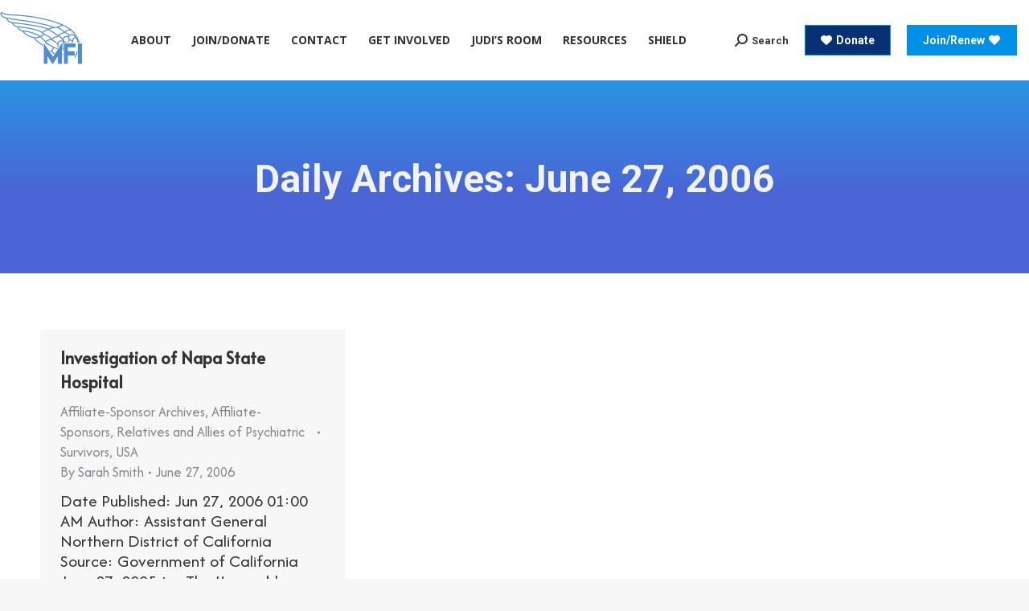

--- FILE ---
content_type: text/html; charset=UTF-8
request_url: https://mindfreedom.org/2006/06/27/
body_size: 15239
content:
<!DOCTYPE html>
<!--[if !(IE 6) | !(IE 7) | !(IE 8)  ]><!-->
<html lang="en-US" class="no-js">
<!--<![endif]-->
<head>
	<meta charset="UTF-8" />
				<meta name="viewport" content="width=device-width, initial-scale=1, maximum-scale=1, user-scalable=0"/>
			<meta name="theme-color" content="#018fe7"/>	<link rel="profile" href="https://gmpg.org/xfn/11" />
	<meta name='robots' content='noindex, follow' />

	<!-- This site is optimized with the Yoast SEO plugin v26.7 - https://yoast.com/wordpress/plugins/seo/ -->
	<title>June 27, 2006 - MindFreedom International (MFI)</title><link rel="preload" as="style" href="https://fonts.googleapis.com/css?family=Roboto%3A400%2C500%2C600%2C700%7CRoboto%20Condensed%3A400%2C600%2C700%7COpen%20Sans%3A400%2C600%2C700%7CAfacad%3A400%2C400normal%2C600%2C700%7CAlata%3A400%2C600%2C700%7CAsap%3A400%2C600%2C700&#038;display=swap" /><link rel="stylesheet" href="https://fonts.googleapis.com/css?family=Roboto%3A400%2C500%2C600%2C700%7CRoboto%20Condensed%3A400%2C600%2C700%7COpen%20Sans%3A400%2C600%2C700%7CAfacad%3A400%2C400normal%2C600%2C700%7CAlata%3A400%2C600%2C700%7CAsap%3A400%2C600%2C700&#038;display=swap" media="print" onload="this.media='all'" /><noscript><link rel="stylesheet" href="https://fonts.googleapis.com/css?family=Roboto%3A400%2C500%2C600%2C700%7CRoboto%20Condensed%3A400%2C600%2C700%7COpen%20Sans%3A400%2C600%2C700%7CAfacad%3A400%2C400normal%2C600%2C700%7CAlata%3A400%2C600%2C700%7CAsap%3A400%2C600%2C700&#038;display=swap" /></noscript>
	<meta property="og:locale" content="en_US" />
	<meta property="og:type" content="website" />
	<meta property="og:title" content="June 27, 2006 - MindFreedom International (MFI)" />
	<meta property="og:url" content="https://mindfreedom.org/2006/06/27/" />
	<meta property="og:site_name" content="MindFreedom International (MFI)" />
	<meta property="og:image" content="https://mindfreedom.org/wp-content/uploads/2019/06/mfi-win-human-rights-2.png" />
	<meta property="og:image:width" content="243" />
	<meta property="og:image:height" content="223" />
	<meta property="og:image:type" content="image/png" />
	<meta name="twitter:card" content="summary_large_image" />
	<meta name="twitter:site" content="@MindFreedom" />
	<script type="application/ld+json" class="yoast-schema-graph">{"@context":"https://schema.org","@graph":[{"@type":"CollectionPage","@id":"https://mindfreedom.org/2006/06/27/","url":"https://mindfreedom.org/2006/06/27/","name":"June 27, 2006 - MindFreedom International (MFI)","isPartOf":{"@id":"https://mindfreedom.org/#website"},"breadcrumb":{"@id":"https://mindfreedom.org/2006/06/27/#breadcrumb"},"inLanguage":"en-US"},{"@type":"BreadcrumbList","@id":"https://mindfreedom.org/2006/06/27/#breadcrumb","itemListElement":[{"@type":"ListItem","position":1,"name":"Home","item":"https://mindfreedom.org/"},{"@type":"ListItem","position":2,"name":"Archives for June 27, 2006"}]},{"@type":"WebSite","@id":"https://mindfreedom.org/#website","url":"https://mindfreedom.org/","name":"MindFreedom International (MFI)","description":"Fighting for human rights in mental health care.","publisher":{"@id":"https://mindfreedom.org/#organization"},"potentialAction":[{"@type":"SearchAction","target":{"@type":"EntryPoint","urlTemplate":"https://mindfreedom.org/?s={search_term_string}"},"query-input":{"@type":"PropertyValueSpecification","valueRequired":true,"valueName":"search_term_string"}}],"inLanguage":"en-US"},{"@type":"Organization","@id":"https://mindfreedom.org/#organization","name":"MindFreedom International","url":"https://mindfreedom.org/","logo":{"@type":"ImageObject","inLanguage":"en-US","@id":"https://mindfreedom.org/#/schema/logo/image/","url":"https://mindfreedom.org/wp-content/uploads/2022/03/logo.jpg","contentUrl":"https://mindfreedom.org/wp-content/uploads/2022/03/logo.jpg","width":168,"height":109,"caption":"MindFreedom International"},"image":{"@id":"https://mindfreedom.org/#/schema/logo/image/"},"sameAs":["https://www.facebook.com/MindFreedom-International-33579368821","https://x.com/MindFreedom","https://www.youtube.com/channel/UCVIP4upRyJQ6Uqsgaqpg_sw","https://en.wikipedia.org/wiki/MindFreedom_International"]}]}</script>
	<!-- / Yoast SEO plugin. -->


<link rel='dns-prefetch' href='//static.addtoany.com' />
<link rel='dns-prefetch' href='//fonts.googleapis.com' />
<link href='https://fonts.gstatic.com' crossorigin rel='preconnect' />
<link rel="alternate" type="application/rss+xml" title="MindFreedom International (MFI) &raquo; Feed" href="https://mindfreedom.org/feed/" />
<link rel="alternate" type="application/rss+xml" title="MindFreedom International (MFI) &raquo; Comments Feed" href="https://mindfreedom.org/comments/feed/" />
		<!-- This site uses the Google Analytics by MonsterInsights plugin v9.11.1 - Using Analytics tracking - https://www.monsterinsights.com/ -->
							<script src="//www.googletagmanager.com/gtag/js?id=G-BCFRBMFYM9"  data-cfasync="false" data-wpfc-render="false" async></script>
			<script data-cfasync="false" data-wpfc-render="false">
				var mi_version = '9.11.1';
				var mi_track_user = true;
				var mi_no_track_reason = '';
								var MonsterInsightsDefaultLocations = {"page_location":"https:\/\/mindfreedom.org\/2006\/06\/27\/"};
								if ( typeof MonsterInsightsPrivacyGuardFilter === 'function' ) {
					var MonsterInsightsLocations = (typeof MonsterInsightsExcludeQuery === 'object') ? MonsterInsightsPrivacyGuardFilter( MonsterInsightsExcludeQuery ) : MonsterInsightsPrivacyGuardFilter( MonsterInsightsDefaultLocations );
				} else {
					var MonsterInsightsLocations = (typeof MonsterInsightsExcludeQuery === 'object') ? MonsterInsightsExcludeQuery : MonsterInsightsDefaultLocations;
				}

								var disableStrs = [
										'ga-disable-G-BCFRBMFYM9',
									];

				/* Function to detect opted out users */
				function __gtagTrackerIsOptedOut() {
					for (var index = 0; index < disableStrs.length; index++) {
						if (document.cookie.indexOf(disableStrs[index] + '=true') > -1) {
							return true;
						}
					}

					return false;
				}

				/* Disable tracking if the opt-out cookie exists. */
				if (__gtagTrackerIsOptedOut()) {
					for (var index = 0; index < disableStrs.length; index++) {
						window[disableStrs[index]] = true;
					}
				}

				/* Opt-out function */
				function __gtagTrackerOptout() {
					for (var index = 0; index < disableStrs.length; index++) {
						document.cookie = disableStrs[index] + '=true; expires=Thu, 31 Dec 2099 23:59:59 UTC; path=/';
						window[disableStrs[index]] = true;
					}
				}

				if ('undefined' === typeof gaOptout) {
					function gaOptout() {
						__gtagTrackerOptout();
					}
				}
								window.dataLayer = window.dataLayer || [];

				window.MonsterInsightsDualTracker = {
					helpers: {},
					trackers: {},
				};
				if (mi_track_user) {
					function __gtagDataLayer() {
						dataLayer.push(arguments);
					}

					function __gtagTracker(type, name, parameters) {
						if (!parameters) {
							parameters = {};
						}

						if (parameters.send_to) {
							__gtagDataLayer.apply(null, arguments);
							return;
						}

						if (type === 'event') {
														parameters.send_to = monsterinsights_frontend.v4_id;
							var hookName = name;
							if (typeof parameters['event_category'] !== 'undefined') {
								hookName = parameters['event_category'] + ':' + name;
							}

							if (typeof MonsterInsightsDualTracker.trackers[hookName] !== 'undefined') {
								MonsterInsightsDualTracker.trackers[hookName](parameters);
							} else {
								__gtagDataLayer('event', name, parameters);
							}
							
						} else {
							__gtagDataLayer.apply(null, arguments);
						}
					}

					__gtagTracker('js', new Date());
					__gtagTracker('set', {
						'developer_id.dZGIzZG': true,
											});
					if ( MonsterInsightsLocations.page_location ) {
						__gtagTracker('set', MonsterInsightsLocations);
					}
										__gtagTracker('config', 'G-BCFRBMFYM9', {"forceSSL":"true","link_attribution":"true"} );
										window.gtag = __gtagTracker;										(function () {
						/* https://developers.google.com/analytics/devguides/collection/analyticsjs/ */
						/* ga and __gaTracker compatibility shim. */
						var noopfn = function () {
							return null;
						};
						var newtracker = function () {
							return new Tracker();
						};
						var Tracker = function () {
							return null;
						};
						var p = Tracker.prototype;
						p.get = noopfn;
						p.set = noopfn;
						p.send = function () {
							var args = Array.prototype.slice.call(arguments);
							args.unshift('send');
							__gaTracker.apply(null, args);
						};
						var __gaTracker = function () {
							var len = arguments.length;
							if (len === 0) {
								return;
							}
							var f = arguments[len - 1];
							if (typeof f !== 'object' || f === null || typeof f.hitCallback !== 'function') {
								if ('send' === arguments[0]) {
									var hitConverted, hitObject = false, action;
									if ('event' === arguments[1]) {
										if ('undefined' !== typeof arguments[3]) {
											hitObject = {
												'eventAction': arguments[3],
												'eventCategory': arguments[2],
												'eventLabel': arguments[4],
												'value': arguments[5] ? arguments[5] : 1,
											}
										}
									}
									if ('pageview' === arguments[1]) {
										if ('undefined' !== typeof arguments[2]) {
											hitObject = {
												'eventAction': 'page_view',
												'page_path': arguments[2],
											}
										}
									}
									if (typeof arguments[2] === 'object') {
										hitObject = arguments[2];
									}
									if (typeof arguments[5] === 'object') {
										Object.assign(hitObject, arguments[5]);
									}
									if ('undefined' !== typeof arguments[1].hitType) {
										hitObject = arguments[1];
										if ('pageview' === hitObject.hitType) {
											hitObject.eventAction = 'page_view';
										}
									}
									if (hitObject) {
										action = 'timing' === arguments[1].hitType ? 'timing_complete' : hitObject.eventAction;
										hitConverted = mapArgs(hitObject);
										__gtagTracker('event', action, hitConverted);
									}
								}
								return;
							}

							function mapArgs(args) {
								var arg, hit = {};
								var gaMap = {
									'eventCategory': 'event_category',
									'eventAction': 'event_action',
									'eventLabel': 'event_label',
									'eventValue': 'event_value',
									'nonInteraction': 'non_interaction',
									'timingCategory': 'event_category',
									'timingVar': 'name',
									'timingValue': 'value',
									'timingLabel': 'event_label',
									'page': 'page_path',
									'location': 'page_location',
									'title': 'page_title',
									'referrer' : 'page_referrer',
								};
								for (arg in args) {
																		if (!(!args.hasOwnProperty(arg) || !gaMap.hasOwnProperty(arg))) {
										hit[gaMap[arg]] = args[arg];
									} else {
										hit[arg] = args[arg];
									}
								}
								return hit;
							}

							try {
								f.hitCallback();
							} catch (ex) {
							}
						};
						__gaTracker.create = newtracker;
						__gaTracker.getByName = newtracker;
						__gaTracker.getAll = function () {
							return [];
						};
						__gaTracker.remove = noopfn;
						__gaTracker.loaded = true;
						window['__gaTracker'] = __gaTracker;
					})();
									} else {
										console.log("");
					(function () {
						function __gtagTracker() {
							return null;
						}

						window['__gtagTracker'] = __gtagTracker;
						window['gtag'] = __gtagTracker;
					})();
									}
			</script>
							<!-- / Google Analytics by MonsterInsights -->
		<style id='wp-img-auto-sizes-contain-inline-css'>
img:is([sizes=auto i],[sizes^="auto," i]){contain-intrinsic-size:3000px 1500px}
/*# sourceURL=wp-img-auto-sizes-contain-inline-css */
</style>
<style id='wp-emoji-styles-inline-css'>

	img.wp-smiley, img.emoji {
		display: inline !important;
		border: none !important;
		box-shadow: none !important;
		height: 1em !important;
		width: 1em !important;
		margin: 0 0.07em !important;
		vertical-align: -0.1em !important;
		background: none !important;
		padding: 0 !important;
	}
/*# sourceURL=wp-emoji-styles-inline-css */
</style>
<link rel='stylesheet' id='js-autocomplete-style-css' href='https://mindfreedom.org/wp-content/plugins/wp-advanced-search/css/jquery.autocomplete.min.css?ver=1.0' media='all' />
<link rel='stylesheet' id='the7mk2-css' href='https://mindfreedom.org/wp-content/themes/dt-the7/style.css?ver=6.9' media='all' />
<link rel='stylesheet' id='child-style-css' href='https://mindfreedom.org/wp-content/themes/dt-the7-child/style.css?ver=6.9' media='all' />
<link rel='stylesheet' id='dashicons-css' href='https://mindfreedom.org/wp-includes/css/dashicons.min.css?ver=6.9' media='all' />
<link rel='stylesheet' id='the7-font-css' href='https://mindfreedom.org/wp-content/themes/dt-the7/fonts/icomoon-the7-font/icomoon-the7-font.min.css?ver=14.0.2.1' media='all' />
<link rel='stylesheet' id='the7-awesome-fonts-css' href='https://mindfreedom.org/wp-content/themes/dt-the7/fonts/FontAwesome/css/all.min.css?ver=14.0.2.1' media='all' />
<link rel='stylesheet' id='the7-awesome-fonts-back-css' href='https://mindfreedom.org/wp-content/themes/dt-the7/fonts/FontAwesome/back-compat.min.css?ver=14.0.2.1' media='all' />

<link rel='stylesheet' id='dt-main-css' href='https://mindfreedom.org/wp-content/themes/dt-the7/css/main.min.css?ver=14.0.2.1' media='all' />
<style id='dt-main-inline-css'>
body #load {
  display: block;
  height: 100%;
  overflow: hidden;
  position: fixed;
  width: 100%;
  z-index: 9901;
  opacity: 1;
  visibility: visible;
  transition: all .35s ease-out;
}
.load-wrap {
  width: 100%;
  height: 100%;
  background-position: center center;
  background-repeat: no-repeat;
  text-align: center;
  display: -ms-flexbox;
  display: -ms-flex;
  display: flex;
  -ms-align-items: center;
  -ms-flex-align: center;
  align-items: center;
  -ms-flex-flow: column wrap;
  flex-flow: column wrap;
  -ms-flex-pack: center;
  -ms-justify-content: center;
  justify-content: center;
}
.load-wrap > svg {
  position: absolute;
  top: 50%;
  left: 50%;
  transform: translate(-50%,-50%);
}
#load {
  background: var(--the7-elementor-beautiful-loading-bg,#ffffff);
  --the7-beautiful-spinner-color2: var(--the7-beautiful-spinner-color,rgba(51,51,51,0.3));
}

/*# sourceURL=dt-main-inline-css */
</style>
<link rel='stylesheet' id='the7-custom-scrollbar-css' href='https://mindfreedom.org/wp-content/themes/dt-the7/lib/custom-scrollbar/custom-scrollbar.min.css?ver=14.0.2.1' media='all' />
<link rel='stylesheet' id='addtoany-css' href='https://mindfreedom.org/wp-content/plugins/add-to-any/addtoany.min.css?ver=1.16' media='all' />
<style id='addtoany-inline-css'>
@media screen and (max-width:980px){
.a2a_floating_style.a2a_vertical_style{display:none;}
}
/*# sourceURL=addtoany-inline-css */
</style>
<link rel='stylesheet' id='the7-css-vars-css' href='https://mindfreedom.org/wp-content/uploads/the7-css/css-vars.css?ver=e911fe9cd3ef' media='all' />
<link rel='stylesheet' id='dt-custom-css' href='https://mindfreedom.org/wp-content/uploads/the7-css/custom.css?ver=e911fe9cd3ef' media='all' />
<link rel='stylesheet' id='dt-media-css' href='https://mindfreedom.org/wp-content/uploads/the7-css/media.css?ver=e911fe9cd3ef' media='all' />
<link rel='stylesheet' id='the7-mega-menu-css' href='https://mindfreedom.org/wp-content/uploads/the7-css/mega-menu.css?ver=e911fe9cd3ef' media='all' />
<link rel='stylesheet' id='style-css' href='https://mindfreedom.org/wp-content/themes/dt-the7-child/style.css?ver=14.0.2.1' media='all' />
<style id='rocket-lazyload-inline-css'>
.rll-youtube-player{position:relative;padding-bottom:56.23%;height:0;overflow:hidden;max-width:100%;}.rll-youtube-player:focus-within{outline: 2px solid currentColor;outline-offset: 5px;}.rll-youtube-player iframe{position:absolute;top:0;left:0;width:100%;height:100%;z-index:100;background:0 0}.rll-youtube-player img{bottom:0;display:block;left:0;margin:auto;max-width:100%;width:100%;position:absolute;right:0;top:0;border:none;height:auto;-webkit-transition:.4s all;-moz-transition:.4s all;transition:.4s all}.rll-youtube-player img:hover{-webkit-filter:brightness(75%)}.rll-youtube-player .play{height:100%;width:100%;left:0;top:0;position:absolute;background:url(https://mindfreedom.org/wp-content/plugins/wp-rocket/assets/img/youtube.png) no-repeat center;background-color: transparent !important;cursor:pointer;border:none;}.wp-embed-responsive .wp-has-aspect-ratio .rll-youtube-player{position:absolute;padding-bottom:0;width:100%;height:100%;top:0;bottom:0;left:0;right:0}
/*# sourceURL=rocket-lazyload-inline-css */
</style>
<script src="https://mindfreedom.org/wp-includes/js/jquery/jquery.min.js?ver=3.7.1" id="jquery-core-js"></script>
<script src="https://mindfreedom.org/wp-includes/js/jquery/jquery-migrate.min.js?ver=3.4.1" id="jquery-migrate-js"></script>
<script id="file_uploads_nfpluginsettings-js-extra">
var params = {"clearLogRestUrl":"https://mindfreedom.org/wp-json/nf-file-uploads/debug-log/delete-all","clearLogButtonId":"file_uploads_clear_debug_logger","downloadLogRestUrl":"https://mindfreedom.org/wp-json/nf-file-uploads/debug-log/get-all","downloadLogButtonId":"file_uploads_download_debug_logger"};
//# sourceURL=file_uploads_nfpluginsettings-js-extra
</script>
<script src="https://mindfreedom.org/wp-content/plugins/ninja-forms-uploads/assets/js/nfpluginsettings.js?ver=3.3.16" id="file_uploads_nfpluginsettings-js"></script>
<script src="https://mindfreedom.org/wp-content/plugins/google-analytics-for-wordpress/assets/js/frontend-gtag.js?ver=9.11.1" id="monsterinsights-frontend-script-js" async data-wp-strategy="async"></script>
<script data-cfasync="false" data-wpfc-render="false" id='monsterinsights-frontend-script-js-extra'>var monsterinsights_frontend = {"js_events_tracking":"true","download_extensions":"doc,pdf,ppt,zip,xls,docx,pptx,xlsx","inbound_paths":"[{\"path\":\"\\\/go\\\/\",\"label\":\"affiliate\"},{\"path\":\"\\\/recommend\\\/\",\"label\":\"affiliate\"}]","home_url":"https:\/\/mindfreedom.org","hash_tracking":"false","v4_id":"G-BCFRBMFYM9"};</script>
<script id="addtoany-core-js-before">
window.a2a_config=window.a2a_config||{};a2a_config.callbacks=[];a2a_config.overlays=[];a2a_config.templates={};

//# sourceURL=addtoany-core-js-before
</script>
<script defer src="https://static.addtoany.com/menu/page.js" id="addtoany-core-js"></script>
<script defer src="https://mindfreedom.org/wp-content/plugins/add-to-any/addtoany.min.js?ver=1.1" id="addtoany-jquery-js"></script>
<script src="https://mindfreedom.org/wp-includes/js/jquery/ui/core.min.js?ver=1.13.3" id="jquery-ui-core-js"></script>
<script src="https://mindfreedom.org/wp-includes/js/jquery/ui/menu.min.js?ver=1.13.3" id="jquery-ui-menu-js"></script>
<script src="https://mindfreedom.org/wp-includes/js/dist/dom-ready.min.js?ver=f77871ff7694fffea381" id="wp-dom-ready-js"></script>
<script src="https://mindfreedom.org/wp-includes/js/dist/hooks.min.js?ver=dd5603f07f9220ed27f1" id="wp-hooks-js"></script>
<script src="https://mindfreedom.org/wp-includes/js/dist/i18n.min.js?ver=c26c3dc7bed366793375" id="wp-i18n-js"></script>
<script id="wp-i18n-js-after">
wp.i18n.setLocaleData( { 'text direction\u0004ltr': [ 'ltr' ] } );
//# sourceURL=wp-i18n-js-after
</script>
<script src="https://mindfreedom.org/wp-includes/js/dist/a11y.min.js?ver=cb460b4676c94bd228ed" id="wp-a11y-js"></script>
<script src="https://mindfreedom.org/wp-includes/js/jquery/ui/autocomplete.min.js?ver=1.13.3" id="jquery-ui-autocomplete-js"></script>
<script id="params-autocomplete-js-extra">
var ac_param = {"ajaxurl":"https://mindfreedom.org/wp-admin/admin-ajax.php","selector":".search-field","autoFocus":"","limitDisplay":"5","multiple":"1"};
//# sourceURL=params-autocomplete-js-extra
</script>
<script src="https://mindfreedom.org/wp-content/plugins/wp-advanced-search/js/autocompleteSearch-min.js?ver=6.9" id="params-autocomplete-js"></script>
<script id="dt-above-fold-js-extra">
var dtLocal = {"themeUrl":"https://mindfreedom.org/wp-content/themes/dt-the7","passText":"To view this protected post, enter the password below:","moreButtonText":{"loading":"Loading...","loadMore":"Load more"},"postID":"5400","ajaxurl":"https://mindfreedom.org/wp-admin/admin-ajax.php","REST":{"baseUrl":"https://mindfreedom.org/wp-json/the7/v1","endpoints":{"sendMail":"/send-mail"}},"contactMessages":{"required":"One or more fields have an error. Please check and try again.","terms":"Please accept the privacy policy.","fillTheCaptchaError":"Please, fill the captcha."},"captchaSiteKey":"","ajaxNonce":"c518413fd2","pageData":{"type":"archive","template":"archive","layout":"masonry"},"themeSettings":{"smoothScroll":"off","lazyLoading":false,"desktopHeader":{"height":100},"ToggleCaptionEnabled":"disabled","ToggleCaption":"Navigation","floatingHeader":{"showAfter":140,"showMenu":true,"height":45,"logo":{"showLogo":true,"html":"\u003Cimg class=\" preload-me\" src=\"https://mindfreedom.org/wp-content/uploads/2022/05/mfi-smaller-logo.png\" srcset=\"https://mindfreedom.org/wp-content/uploads/2022/05/mfi-smaller-logo.png 102w, https://mindfreedom.org/wp-content/uploads/2022/05/mfi-smaller-logo.png 102w\" width=\"102\" height=\"65\"   sizes=\"102px\" alt=\"MindFreedom International (MFI)\" /\u003E","url":"https://mindfreedom.org/"}},"topLine":{"floatingTopLine":{"logo":{"showLogo":false,"html":""}}},"mobileHeader":{"firstSwitchPoint":1060,"secondSwitchPoint":0,"firstSwitchPointHeight":140,"secondSwitchPointHeight":40,"mobileToggleCaptionEnabled":"disabled","mobileToggleCaption":"Menu"},"stickyMobileHeaderFirstSwitch":{"logo":{"html":"\u003Cimg class=\" preload-me\" src=\"https://mindfreedom.org/wp-content/uploads/2022/05/logo-for-top-of-website-scaled-down-transparent.png\" srcset=\"https://mindfreedom.org/wp-content/uploads/2022/05/logo-for-top-of-website-scaled-down-transparent.png 168w\" width=\"168\" height=\"139\"   sizes=\"168px\" alt=\"MindFreedom International (MFI)\" /\u003E"}},"stickyMobileHeaderSecondSwitch":{"logo":{"html":"\u003Cimg class=\" preload-me\" src=\"https://mindfreedom.org/wp-content/uploads/2022/05/mfi-smaller-logo.png\" srcset=\"https://mindfreedom.org/wp-content/uploads/2022/05/mfi-smaller-logo.png 102w\" width=\"102\" height=\"65\"   sizes=\"102px\" alt=\"MindFreedom International (MFI)\" /\u003E"}},"sidebar":{"switchPoint":990},"boxedWidth":"1340px"}};
var dtShare = {"shareButtonText":{"facebook":"Share on Facebook","twitter":"Share on X","pinterest":"Pin it","linkedin":"Share on Linkedin","whatsapp":"Share on Whatsapp"},"overlayOpacity":"85"};
//# sourceURL=dt-above-fold-js-extra
</script>
<script src="https://mindfreedom.org/wp-content/themes/dt-the7/js/above-the-fold.min.js?ver=14.0.2.1" id="dt-above-fold-js"></script>
<link rel="https://api.w.org/" href="https://mindfreedom.org/wp-json/" /><link rel="EditURI" type="application/rsd+xml" title="RSD" href="https://mindfreedom.org/xmlrpc.php?rsd" />
<meta name="generator" content="WordPress 6.9" />
<script type="text/javascript" id="the7-loader-script">
document.addEventListener("DOMContentLoaded", function(event) {
	var load = document.getElementById("load");
	if(!load.classList.contains('loader-removed')){
		var removeLoading = setTimeout(function() {
			load.className += " loader-removed";
		}, 300);
	}
});
</script>
		<link rel="icon" href="https://mindfreedom.org/wp-content/uploads/2018/11/logo.jpg" type="image/jpeg" sizes="16x16"/><link rel="icon" href="https://mindfreedom.org/wp-content/uploads/2018/11/logo.jpg" type="image/jpeg" sizes="32x32"/><noscript><style id="rocket-lazyload-nojs-css">.rll-youtube-player, [data-lazy-src]{display:none !important;}</style></noscript><style id='wp-block-group-inline-css'>
.wp-block-group{box-sizing:border-box}:where(.wp-block-group.wp-block-group-is-layout-constrained){position:relative}
/*# sourceURL=https://mindfreedom.org/wp-includes/blocks/group/style.min.css */
</style>
<style id='wp-block-group-theme-inline-css'>
:where(.wp-block-group.has-background){padding:1.25em 2.375em}
/*# sourceURL=https://mindfreedom.org/wp-includes/blocks/group/theme.min.css */
</style>
</head>
<body id="the7-body" class="archive date wp-embed-responsive wp-theme-dt-the7 wp-child-theme-dt-the7-child layout-masonry description-under-image transparent dt-responsive-on right-mobile-menu-close-icon ouside-menu-close-icon mobile-hamburger-close-bg-enable mobile-hamburger-close-bg-hover-enable  fade-medium-mobile-menu-close-icon fade-medium-menu-close-icon srcset-enabled btn-flat custom-btn-color custom-btn-hover-color phantom-fade phantom-shadow-decoration phantom-custom-logo-on floating-mobile-menu-icon top-header first-switch-logo-left first-switch-menu-right second-switch-logo-left second-switch-menu-right right-mobile-menu layzr-loading-on popup-message-style the7-ver-14.0.2.1 dt-fa-compatibility">
<!-- The7 14.0.2.1 -->
<div id="load" class="spinner-loader">
	<div class="load-wrap"><style type="text/css">
    [class*="the7-spinner-animate-"]{
        animation: spinner-animation 1s cubic-bezier(1,1,1,1) infinite;
        x:46.5px;
        y:40px;
        width:7px;
        height:20px;
        fill:var(--the7-beautiful-spinner-color2);
        opacity: 0.2;
    }
    .the7-spinner-animate-2{
        animation-delay: 0.083s;
    }
    .the7-spinner-animate-3{
        animation-delay: 0.166s;
    }
    .the7-spinner-animate-4{
         animation-delay: 0.25s;
    }
    .the7-spinner-animate-5{
         animation-delay: 0.33s;
    }
    .the7-spinner-animate-6{
         animation-delay: 0.416s;
    }
    .the7-spinner-animate-7{
         animation-delay: 0.5s;
    }
    .the7-spinner-animate-8{
         animation-delay: 0.58s;
    }
    .the7-spinner-animate-9{
         animation-delay: 0.666s;
    }
    .the7-spinner-animate-10{
         animation-delay: 0.75s;
    }
    .the7-spinner-animate-11{
        animation-delay: 0.83s;
    }
    .the7-spinner-animate-12{
        animation-delay: 0.916s;
    }
    @keyframes spinner-animation{
        from {
            opacity: 1;
        }
        to{
            opacity: 0;
        }
    }
</style>
<svg width="75px" height="75px" xmlns="http://www.w3.org/2000/svg" viewBox="0 0 100 100" preserveAspectRatio="xMidYMid">
	<rect class="the7-spinner-animate-1" rx="5" ry="5" transform="rotate(0 50 50) translate(0 -30)"></rect>
	<rect class="the7-spinner-animate-2" rx="5" ry="5" transform="rotate(30 50 50) translate(0 -30)"></rect>
	<rect class="the7-spinner-animate-3" rx="5" ry="5" transform="rotate(60 50 50) translate(0 -30)"></rect>
	<rect class="the7-spinner-animate-4" rx="5" ry="5" transform="rotate(90 50 50) translate(0 -30)"></rect>
	<rect class="the7-spinner-animate-5" rx="5" ry="5" transform="rotate(120 50 50) translate(0 -30)"></rect>
	<rect class="the7-spinner-animate-6" rx="5" ry="5" transform="rotate(150 50 50) translate(0 -30)"></rect>
	<rect class="the7-spinner-animate-7" rx="5" ry="5" transform="rotate(180 50 50) translate(0 -30)"></rect>
	<rect class="the7-spinner-animate-8" rx="5" ry="5" transform="rotate(210 50 50) translate(0 -30)"></rect>
	<rect class="the7-spinner-animate-9" rx="5" ry="5" transform="rotate(240 50 50) translate(0 -30)"></rect>
	<rect class="the7-spinner-animate-10" rx="5" ry="5" transform="rotate(270 50 50) translate(0 -30)"></rect>
	<rect class="the7-spinner-animate-11" rx="5" ry="5" transform="rotate(300 50 50) translate(0 -30)"></rect>
	<rect class="the7-spinner-animate-12" rx="5" ry="5" transform="rotate(330 50 50) translate(0 -30)"></rect>
</svg></div>
</div>
<div id="page" >
	<a class="skip-link screen-reader-text" href="#content">Skip to content</a>

<div class="masthead inline-header center widgets full-height full-width shadow-decoration shadow-mobile-header-decoration medium-mobile-menu-icon dt-parent-menu-clickable show-sub-menu-on-hover show-mobile-logo" >

	<div class="top-bar line-content top-bar-empty top-bar-line-hide">
	<div class="top-bar-bg" ></div>
	<div class="mini-widgets left-widgets"></div><div class="mini-widgets right-widgets"></div></div>

	<header class="header-bar" role="banner">

		<div class="branding">
	<div id="site-title" class="assistive-text">MindFreedom International (MFI)</div>
	<div id="site-description" class="assistive-text">Fighting for human rights in mental health care.</div>
	<a class="" href="https://mindfreedom.org/"><img class=" preload-me" src="data:image/svg+xml,%3Csvg%20xmlns='http://www.w3.org/2000/svg'%20viewBox='0%200%20102%2065'%3E%3C/svg%3E" data-lazy-srcset="https://mindfreedom.org/wp-content/uploads/2022/05/mfi-smaller-logo.png 102w, https://mindfreedom.org/wp-content/uploads/2022/05/mfi-smaller-logo.png 102w" width="102" height="65"   data-lazy-sizes="102px" alt="MindFreedom International (MFI)" data-lazy-src="https://mindfreedom.org/wp-content/uploads/2022/05/mfi-smaller-logo.png" /><noscript><img class=" preload-me" src="https://mindfreedom.org/wp-content/uploads/2022/05/mfi-smaller-logo.png" srcset="https://mindfreedom.org/wp-content/uploads/2022/05/mfi-smaller-logo.png 102w, https://mindfreedom.org/wp-content/uploads/2022/05/mfi-smaller-logo.png 102w" width="102" height="65"   sizes="102px" alt="MindFreedom International (MFI)" /></noscript><img class="mobile-logo preload-me" src="data:image/svg+xml,%3Csvg%20xmlns='http://www.w3.org/2000/svg'%20viewBox='0%200%20816%201056'%3E%3C/svg%3E" data-lazy-srcset="https://mindfreedom.org/wp-content/uploads/2022/05/mfi-logo-vector-original-1.png 816w, https://mindfreedom.org/wp-content/themes/dt-the7/inc/presets/images/full/skin11r.header-style-transparent-mobile-logo-hd.png 88w" width="816" height="1056"   data-lazy-sizes="816px" alt="MindFreedom International (MFI)" data-lazy-src="https://mindfreedom.org/wp-content/uploads/2022/05/mfi-logo-vector-original-1.png" /><noscript><img class="mobile-logo preload-me" src="https://mindfreedom.org/wp-content/uploads/2022/05/mfi-logo-vector-original-1.png" srcset="https://mindfreedom.org/wp-content/uploads/2022/05/mfi-logo-vector-original-1.png 816w, https://mindfreedom.org/wp-content/themes/dt-the7/inc/presets/images/full/skin11r.header-style-transparent-mobile-logo-hd.png 88w" width="816" height="1056"   sizes="816px" alt="MindFreedom International (MFI)" /></noscript></a></div>

		<ul id="primary-menu" class="main-nav underline-decoration l-to-r-line outside-item-remove-margin"><li class="menu-item menu-item-type-post_type menu-item-object-page menu-item-has-children menu-item-47 first has-children depth-0"><a href='https://mindfreedom.org/about/' data-level='1' aria-haspopup='true' aria-expanded='false'><span class="menu-item-text"><span class="menu-text">About</span></span></a><ul class="sub-nav hover-style-bg level-arrows-on" role="group"><li class="menu-item menu-item-type-post_type menu-item-object-page menu-item-9755 first depth-1"><a href='https://mindfreedom.org/about/' data-level='2'><span class="menu-item-text"><span class="menu-text">Who We Are</span></span></a></li> <li class="menu-item menu-item-type-post_type menu-item-object-page menu-item-11005 depth-1"><a href='https://mindfreedom.org/location/' data-level='2'><span class="menu-item-text"><span class="menu-text">Our Location</span></span></a></li> <li class="menu-item menu-item-type-post_type menu-item-object-page menu-item-11024 depth-1"><a href='https://mindfreedom.org/services/' data-level='2'><span class="menu-item-text"><span class="menu-text">Our Services</span></span></a></li> <li class="menu-item menu-item-type-post_type menu-item-object-page menu-item-28 depth-1"><a href='https://mindfreedom.org/mfi-taking-action/' data-level='2'><span class="menu-item-text"><span class="menu-text">Our Work</span></span></a></li> <li class="menu-item menu-item-type-custom menu-item-object-custom menu-item-10754 depth-1"><a href='https://mindfreedom.org/about/faq/' data-level='2'><span class="menu-item-text"><span class="menu-text">Frequently Asked Questions (FAQ)</span></span></a></li> <li class="menu-item menu-item-type-post_type menu-item-object-page menu-item-11016 depth-1"><a href='https://mindfreedom.org/testimonials/' data-level='2'><span class="menu-item-text"><span class="menu-text">Testimonials</span></span></a></li> <li class="menu-item menu-item-type-custom menu-item-object-custom menu-item-has-children menu-item-10851 has-children depth-1"><a href='https://mindfreedom.org/coalition/' data-level='2' aria-haspopup='true' aria-expanded='false'><span class="menu-item-text"><span class="menu-text">Sponsors and Affiliates</span></span></a><ul class="sub-nav hover-style-bg level-arrows-on" role="group"><li class="menu-item menu-item-type-custom menu-item-object-custom menu-item-11281 first depth-2"><a href='https://mindfreedomghana.org/' data-level='3'><span class="menu-item-text"><span class="menu-text">MindFreedom Ghana</span></span></a></li> <li class="menu-item menu-item-type-custom menu-item-object-custom menu-item-11280 depth-2"><a href='http://www.mindfreedomireland.com' data-level='3'><span class="menu-item-text"><span class="menu-text">MindFreedom Ireland</span></span></a></li> <li class="menu-item menu-item-type-custom menu-item-object-custom menu-item-11297 depth-2"><a href='https://mindfreedom.org/resources/mindfulrights/' data-level='3'><span class="menu-item-text"><span class="menu-text">MindfulRights Bangladesh</span></span></a></li> </ul></li> </ul></li> <li class="menu-item menu-item-type-custom menu-item-object-custom menu-item-has-children menu-item-11073 has-children depth-0"><a href='https://mindfreedom.org/donate/' data-level='1' aria-haspopup='true' aria-expanded='false'><span class="menu-item-text"><span class="menu-text">Join/Donate</span></span></a><ul class="sub-nav hover-style-bg level-arrows-on" role="group"><li class="menu-item menu-item-type-custom menu-item-object-custom menu-item-10850 first depth-1"><a href='https://supporters.mindfreedom.org/civicrm/contribute/transact/?reset=1&#038;id=1' data-level='2'><span class="menu-item-text"><span class="menu-text">Become a New Member or Renew</span></span></a></li> <li class="menu-item menu-item-type-custom menu-item-object-custom menu-item-12582 depth-1"><a href='https://supporters.mindfreedom.org/civicrm/contribute/transact/?reset=1&#038;id=2' data-level='2'><span class="menu-item-text"><span class="menu-text">Become a Donor</span></span></a></li> </ul></li> <li class="menu-item menu-item-type-post_type menu-item-object-page menu-item-11064 depth-0"><a href='https://mindfreedom.org/contact/' data-level='1'><span class="menu-item-text"><span class="menu-text">Contact</span></span></a></li> <li class="menu-item menu-item-type-custom menu-item-object-custom menu-item-has-children menu-item-12034 has-children depth-0"><a href='https://mindfreedom.org/get-involved' data-level='1' aria-haspopup='true' aria-expanded='false'><span class="menu-item-text"><span class="menu-text">Get Involved</span></span></a><ul class="sub-nav hover-style-bg level-arrows-on" role="group"><li class="menu-item menu-item-type-custom menu-item-object-custom menu-item-11628 first depth-1"><a href='https://mindfreedom.org/donate/' data-level='2'><span class="menu-item-text"><span class="menu-text">Become a Member</span></span></a></li> <li class="menu-item menu-item-type-custom menu-item-object-custom menu-item-12030 depth-1"><a href='https://mindfreedom.org/get-involved/' data-level='2'><span class="menu-item-text"><span class="menu-text">Become a Volunteer or Intern</span></span></a></li> <li class="menu-item menu-item-type-custom menu-item-object-custom menu-item-has-children menu-item-12036 has-children depth-1"><a href='https://mindfreedom.org/coalition/' data-level='2' aria-haspopup='true' aria-expanded='false'><span class="menu-item-text"><span class="menu-text">Join Our Support Coalition</span></span></a><ul class="sub-nav hover-style-bg level-arrows-on" role="group"><li class="menu-item menu-item-type-custom menu-item-object-custom menu-item-11250 first depth-2"><a href='https://mindfreedom.org/coalition/sponsor-form/' data-level='3'><span class="menu-item-text"><span class="menu-text">Become a Sponsor Organization</span></span></a></li> <li class="menu-item menu-item-type-custom menu-item-object-custom menu-item-12031 depth-2"><a href='https://mindfreedom.org/coalition/affiliate-form/' data-level='3'><span class="menu-item-text"><span class="menu-text">Start an MFI Affiliate in Your Area</span></span></a></li> </ul></li> <li class="menu-item menu-item-type-post_type menu-item-object-page menu-item-11404 depth-1"><a href='https://mindfreedom.org/resources/providers/register/' data-level='2'><span class="menu-item-text"><span class="menu-text">Join Our Registry of Mental Health Care Providers</span></span></a></li> </ul></li> <li class="menu-item menu-item-type-post_type menu-item-object-page menu-item-has-children menu-item-11452 has-children depth-0"><a href='https://mindfreedom.org/judis-room/' data-level='1' aria-haspopup='true' aria-expanded='false'><span class="menu-item-text"><span class="menu-text">Judi’s Room</span></span></a><ul class="sub-nav hover-style-bg level-arrows-on" role="group"><li class="menu-item menu-item-type-custom menu-item-object-custom menu-item-11454 first depth-1"><a href='https://mindfreedom.org/judis-room' data-level='2'><span class="menu-item-text"><span class="menu-text">About Judi&#8217;s Room</span></span></a></li> <li class="menu-item menu-item-type-custom menu-item-object-custom menu-item-11602 depth-1"><a href='https://mindfreedom.org/judis-room/news/' data-level='2'><span class="menu-item-text"><span class="menu-text">News Feed</span></span></a></li> <li class="menu-item menu-item-type-custom menu-item-object-custom menu-item-11453 depth-1"><a href='https://www.youtube.com/@MindFreedomMedia/' data-level='2'><span class="menu-item-text"><span class="menu-text">Recordings</span></span></a></li> </ul></li> <li class="menu-item menu-item-type-post_type menu-item-object-page menu-item-has-children menu-item-29 has-children depth-0"><a href='https://mindfreedom.org/resources/' data-level='1' aria-haspopup='true' aria-expanded='false'><span class="menu-item-text"><span class="menu-text">Resources</span></span></a><ul class="sub-nav hover-style-bg level-arrows-on" role="group"><li class="menu-item menu-item-type-custom menu-item-object-custom menu-item-10837 first depth-1"><a href='https://mindfreedom.org/front-page/brochures/' data-level='2'><span class="menu-item-text"><span class="menu-text">Brochures</span></span></a></li> <li class="menu-item menu-item-type-post_type menu-item-object-page menu-item-10833 depth-1"><a href='https://mindfreedom.org/resources/providers/' data-level='2'><span class="menu-item-text"><span class="menu-text">Directory of Alternative Mental Health Care Providers</span></span></a></li> <li class="menu-item menu-item-type-custom menu-item-object-custom menu-item-10873 depth-1"><a href='https://www.ndrn.org/about/ndrn-member-agencies/' data-level='2'><span class="menu-item-text"><span class="menu-text">Directory of Legal Advocacy Agencies by US State</span></span></a></li> <li class="menu-item menu-item-type-custom menu-item-object-custom menu-item-10845 depth-1"><a href='https://mindfreedom.org/campaign/forced-drug-defense-pkg/' data-level='2'><span class="menu-item-text"><span class="menu-text">Forced Drugging Defense Package</span></span></a></li> <li class="menu-item menu-item-type-custom menu-item-object-custom menu-item-10846 depth-1"><a href='https://mindfreedom.org/resources/harm-reduction-guide-to-coming-off-psychiatric-drugs/' data-level='2'><span class="menu-item-text"><span class="menu-text">Harm Reduction Guide to Coming Off Psychiatric Drugs</span></span></a></li> <li class="menu-item menu-item-type-post_type menu-item-object-page menu-item-45 depth-1"><a href='https://mindfreedom.org/knowledgebase/' data-level='2'><span class="menu-item-text"><span class="menu-text">Knowledge Archive</span></span></a></li> <li class="menu-item menu-item-type-post_type menu-item-object-page menu-item-11322 depth-1"><a href='https://mindfreedom.org/resources/un-mental-health-principles/' data-level='2'><span class="menu-item-text"><span class="menu-text">Mental Health Principles of the United Nations</span></span></a></li> <li class="menu-item menu-item-type-custom menu-item-object-custom menu-item-10847 depth-1"><a href='https://mindfreedom.org/resources/mfi-pocket-organizing-handbook/' data-level='2'><span class="menu-item-text"><span class="menu-text">Organizing Guide for Psychiatric Survivors</span></span></a></li> <li class="menu-item menu-item-type-custom menu-item-object-custom menu-item-10848 depth-1"><a href='https://mindfreedom.org/resources/advance-directives/' data-level='2'><span class="menu-item-text"><span class="menu-text">Psychiatric Advance Directives (PADs)</span></span></a></li> <li class="menu-item menu-item-type-custom menu-item-object-custom menu-item-10852 depth-1"><a href='https://mindfreedom.org/resources/webinars/' data-level='2'><span class="menu-item-text"><span class="menu-text">Webinars</span></span></a></li> </ul></li> <li class="menu-item menu-item-type-post_type menu-item-object-page menu-item-has-children menu-item-48 last has-children depth-0"><a href='https://mindfreedom.org/shield/' data-level='1' aria-haspopup='true' aria-expanded='false'><span class="menu-item-text"><span class="menu-text">Shield</span></span></a><ul class="sub-nav hover-style-bg level-arrows-on" role="group"><li class="menu-item menu-item-type-custom menu-item-object-custom menu-item-11169 first depth-1"><a href='https://mindfreedom.org/shield/' data-level='2'><span class="menu-item-text"><span class="menu-text">About the MindFreedom Shield Program</span></span></a></li> <li class="menu-item menu-item-type-custom menu-item-object-custom menu-item-12689 depth-1"><a href='https://supporters.mindfreedom.org/civicrm/shield-registry/' data-level='2'><span class="menu-item-text"><span class="menu-text">Sign Up for the Shield</span></span></a></li> <li class="menu-item menu-item-type-post_type menu-item-object-page menu-item-11175 depth-1"><a href='https://mindfreedom.org/shield/registry/' data-level='2'><span class="menu-item-text"><span class="menu-text">Registry of Public Shield Members</span></span></a></li> <li class="menu-item menu-item-type-post_type menu-item-object-page menu-item-11887 depth-1"><a href='https://mindfreedom.org/shield/request/' data-level='2'><span class="menu-item-text"><span class="menu-text">Request a Shield Alert</span></span></a></li> <li class="menu-item menu-item-type-post_type menu-item-object-page menu-item-11160 depth-1"><a href='https://mindfreedom.org/shield/alerts/' data-level='2'><span class="menu-item-text"><span class="menu-text">View Latest Alerts</span></span></a></li> </ul></li> </ul>
		<div class="mini-widgets"><div class="mini-search show-on-desktop near-logo-first-switch near-logo-second-switch popup-search custom-icon"><form class="searchform mini-widget-searchform" role="search" method="get" action="https://mindfreedom.org/">

	<div class="screen-reader-text">Search:</div>

	
		<a href="" class="submit"><i class=" mw-icon the7-mw-icon-search-bold"></i><span>Search</span></a>
		<div class="popup-search-wrap">
			<input type="text" aria-label="Search" class="field searchform-s" name="s" value="" placeholder="Type and hit enter …" title="Search form"/>
			<a href="" class="search-icon"  aria-label="Search"><i class="the7-mw-icon-search-bold" aria-hidden="true"></i></a>
		</div>

			<input type="submit" class="assistive-text searchsubmit" value="Go!"/>
</form>
</div><a href="https://supporters.mindfreedom.org/civicrm/contribute/transact/?reset=1&amp;id=2" class="microwidget-btn mini-button header-elements-button-1 show-on-desktop near-logo-first-switch in-menu-second-switch microwidget-btn-bg-on microwidget-btn-hover-bg-on disable-animation-bg border-on hover-border-on btn-icon-align-left" ><i class="fas fa-heart"></i><span>Donate</span></a><a href="https://supporters.mindfreedom.org/civicrm/contribute/transact/?reset=1&amp;id=1" class="microwidget-btn mini-button header-elements-button-2 show-on-desktop near-logo-first-switch in-menu-second-switch microwidget-btn-bg-on microwidget-btn-hover-bg-on disable-animation-bg border-on hover-border-on btn-icon-align-right" ><span>Join/Renew</span><i class="icomoon-the7-font-the7-heart-filled"></i></a></div>
	</header>

</div>
<div role="navigation" aria-label="Main Menu" class="dt-mobile-header mobile-menu-show-divider">
	<div class="dt-close-mobile-menu-icon" aria-label="Close" role="button" tabindex="0"><div class="close-line-wrap"><span class="close-line"></span><span class="close-line"></span><span class="close-line"></span></div></div>	<ul id="mobile-menu" class="mobile-main-nav">
		<li class="menu-item menu-item-type-post_type menu-item-object-page menu-item-has-children menu-item-47 first has-children depth-0"><a href='https://mindfreedom.org/about/' data-level='1' aria-haspopup='true' aria-expanded='false'><span class="menu-item-text"><span class="menu-text">About</span></span></a><ul class="sub-nav hover-style-bg level-arrows-on" role="group"><li class="menu-item menu-item-type-post_type menu-item-object-page menu-item-9755 first depth-1"><a href='https://mindfreedom.org/about/' data-level='2'><span class="menu-item-text"><span class="menu-text">Who We Are</span></span></a></li> <li class="menu-item menu-item-type-post_type menu-item-object-page menu-item-11005 depth-1"><a href='https://mindfreedom.org/location/' data-level='2'><span class="menu-item-text"><span class="menu-text">Our Location</span></span></a></li> <li class="menu-item menu-item-type-post_type menu-item-object-page menu-item-11024 depth-1"><a href='https://mindfreedom.org/services/' data-level='2'><span class="menu-item-text"><span class="menu-text">Our Services</span></span></a></li> <li class="menu-item menu-item-type-post_type menu-item-object-page menu-item-28 depth-1"><a href='https://mindfreedom.org/mfi-taking-action/' data-level='2'><span class="menu-item-text"><span class="menu-text">Our Work</span></span></a></li> <li class="menu-item menu-item-type-custom menu-item-object-custom menu-item-10754 depth-1"><a href='https://mindfreedom.org/about/faq/' data-level='2'><span class="menu-item-text"><span class="menu-text">Frequently Asked Questions (FAQ)</span></span></a></li> <li class="menu-item menu-item-type-post_type menu-item-object-page menu-item-11016 depth-1"><a href='https://mindfreedom.org/testimonials/' data-level='2'><span class="menu-item-text"><span class="menu-text">Testimonials</span></span></a></li> <li class="menu-item menu-item-type-custom menu-item-object-custom menu-item-has-children menu-item-10851 has-children depth-1"><a href='https://mindfreedom.org/coalition/' data-level='2' aria-haspopup='true' aria-expanded='false'><span class="menu-item-text"><span class="menu-text">Sponsors and Affiliates</span></span></a><ul class="sub-nav hover-style-bg level-arrows-on" role="group"><li class="menu-item menu-item-type-custom menu-item-object-custom menu-item-11281 first depth-2"><a href='https://mindfreedomghana.org/' data-level='3'><span class="menu-item-text"><span class="menu-text">MindFreedom Ghana</span></span></a></li> <li class="menu-item menu-item-type-custom menu-item-object-custom menu-item-11280 depth-2"><a href='http://www.mindfreedomireland.com' data-level='3'><span class="menu-item-text"><span class="menu-text">MindFreedom Ireland</span></span></a></li> <li class="menu-item menu-item-type-custom menu-item-object-custom menu-item-11297 depth-2"><a href='https://mindfreedom.org/resources/mindfulrights/' data-level='3'><span class="menu-item-text"><span class="menu-text">MindfulRights Bangladesh</span></span></a></li> </ul></li> </ul></li> <li class="menu-item menu-item-type-custom menu-item-object-custom menu-item-has-children menu-item-11073 has-children depth-0"><a href='https://mindfreedom.org/donate/' data-level='1' aria-haspopup='true' aria-expanded='false'><span class="menu-item-text"><span class="menu-text">Join/Donate</span></span></a><ul class="sub-nav hover-style-bg level-arrows-on" role="group"><li class="menu-item menu-item-type-custom menu-item-object-custom menu-item-10850 first depth-1"><a href='https://supporters.mindfreedom.org/civicrm/contribute/transact/?reset=1&#038;id=1' data-level='2'><span class="menu-item-text"><span class="menu-text">Become a New Member or Renew</span></span></a></li> <li class="menu-item menu-item-type-custom menu-item-object-custom menu-item-12582 depth-1"><a href='https://supporters.mindfreedom.org/civicrm/contribute/transact/?reset=1&#038;id=2' data-level='2'><span class="menu-item-text"><span class="menu-text">Become a Donor</span></span></a></li> </ul></li> <li class="menu-item menu-item-type-post_type menu-item-object-page menu-item-11064 depth-0"><a href='https://mindfreedom.org/contact/' data-level='1'><span class="menu-item-text"><span class="menu-text">Contact</span></span></a></li> <li class="menu-item menu-item-type-custom menu-item-object-custom menu-item-has-children menu-item-12034 has-children depth-0"><a href='https://mindfreedom.org/get-involved' data-level='1' aria-haspopup='true' aria-expanded='false'><span class="menu-item-text"><span class="menu-text">Get Involved</span></span></a><ul class="sub-nav hover-style-bg level-arrows-on" role="group"><li class="menu-item menu-item-type-custom menu-item-object-custom menu-item-11628 first depth-1"><a href='https://mindfreedom.org/donate/' data-level='2'><span class="menu-item-text"><span class="menu-text">Become a Member</span></span></a></li> <li class="menu-item menu-item-type-custom menu-item-object-custom menu-item-12030 depth-1"><a href='https://mindfreedom.org/get-involved/' data-level='2'><span class="menu-item-text"><span class="menu-text">Become a Volunteer or Intern</span></span></a></li> <li class="menu-item menu-item-type-custom menu-item-object-custom menu-item-has-children menu-item-12036 has-children depth-1"><a href='https://mindfreedom.org/coalition/' data-level='2' aria-haspopup='true' aria-expanded='false'><span class="menu-item-text"><span class="menu-text">Join Our Support Coalition</span></span></a><ul class="sub-nav hover-style-bg level-arrows-on" role="group"><li class="menu-item menu-item-type-custom menu-item-object-custom menu-item-11250 first depth-2"><a href='https://mindfreedom.org/coalition/sponsor-form/' data-level='3'><span class="menu-item-text"><span class="menu-text">Become a Sponsor Organization</span></span></a></li> <li class="menu-item menu-item-type-custom menu-item-object-custom menu-item-12031 depth-2"><a href='https://mindfreedom.org/coalition/affiliate-form/' data-level='3'><span class="menu-item-text"><span class="menu-text">Start an MFI Affiliate in Your Area</span></span></a></li> </ul></li> <li class="menu-item menu-item-type-post_type menu-item-object-page menu-item-11404 depth-1"><a href='https://mindfreedom.org/resources/providers/register/' data-level='2'><span class="menu-item-text"><span class="menu-text">Join Our Registry of Mental Health Care Providers</span></span></a></li> </ul></li> <li class="menu-item menu-item-type-post_type menu-item-object-page menu-item-has-children menu-item-11452 has-children depth-0"><a href='https://mindfreedom.org/judis-room/' data-level='1' aria-haspopup='true' aria-expanded='false'><span class="menu-item-text"><span class="menu-text">Judi’s Room</span></span></a><ul class="sub-nav hover-style-bg level-arrows-on" role="group"><li class="menu-item menu-item-type-custom menu-item-object-custom menu-item-11454 first depth-1"><a href='https://mindfreedom.org/judis-room' data-level='2'><span class="menu-item-text"><span class="menu-text">About Judi&#8217;s Room</span></span></a></li> <li class="menu-item menu-item-type-custom menu-item-object-custom menu-item-11602 depth-1"><a href='https://mindfreedom.org/judis-room/news/' data-level='2'><span class="menu-item-text"><span class="menu-text">News Feed</span></span></a></li> <li class="menu-item menu-item-type-custom menu-item-object-custom menu-item-11453 depth-1"><a href='https://www.youtube.com/@MindFreedomMedia/' data-level='2'><span class="menu-item-text"><span class="menu-text">Recordings</span></span></a></li> </ul></li> <li class="menu-item menu-item-type-post_type menu-item-object-page menu-item-has-children menu-item-29 has-children depth-0"><a href='https://mindfreedom.org/resources/' data-level='1' aria-haspopup='true' aria-expanded='false'><span class="menu-item-text"><span class="menu-text">Resources</span></span></a><ul class="sub-nav hover-style-bg level-arrows-on" role="group"><li class="menu-item menu-item-type-custom menu-item-object-custom menu-item-10837 first depth-1"><a href='https://mindfreedom.org/front-page/brochures/' data-level='2'><span class="menu-item-text"><span class="menu-text">Brochures</span></span></a></li> <li class="menu-item menu-item-type-post_type menu-item-object-page menu-item-10833 depth-1"><a href='https://mindfreedom.org/resources/providers/' data-level='2'><span class="menu-item-text"><span class="menu-text">Directory of Alternative Mental Health Care Providers</span></span></a></li> <li class="menu-item menu-item-type-custom menu-item-object-custom menu-item-10873 depth-1"><a href='https://www.ndrn.org/about/ndrn-member-agencies/' data-level='2'><span class="menu-item-text"><span class="menu-text">Directory of Legal Advocacy Agencies by US State</span></span></a></li> <li class="menu-item menu-item-type-custom menu-item-object-custom menu-item-10845 depth-1"><a href='https://mindfreedom.org/campaign/forced-drug-defense-pkg/' data-level='2'><span class="menu-item-text"><span class="menu-text">Forced Drugging Defense Package</span></span></a></li> <li class="menu-item menu-item-type-custom menu-item-object-custom menu-item-10846 depth-1"><a href='https://mindfreedom.org/resources/harm-reduction-guide-to-coming-off-psychiatric-drugs/' data-level='2'><span class="menu-item-text"><span class="menu-text">Harm Reduction Guide to Coming Off Psychiatric Drugs</span></span></a></li> <li class="menu-item menu-item-type-post_type menu-item-object-page menu-item-45 depth-1"><a href='https://mindfreedom.org/knowledgebase/' data-level='2'><span class="menu-item-text"><span class="menu-text">Knowledge Archive</span></span></a></li> <li class="menu-item menu-item-type-post_type menu-item-object-page menu-item-11322 depth-1"><a href='https://mindfreedom.org/resources/un-mental-health-principles/' data-level='2'><span class="menu-item-text"><span class="menu-text">Mental Health Principles of the United Nations</span></span></a></li> <li class="menu-item menu-item-type-custom menu-item-object-custom menu-item-10847 depth-1"><a href='https://mindfreedom.org/resources/mfi-pocket-organizing-handbook/' data-level='2'><span class="menu-item-text"><span class="menu-text">Organizing Guide for Psychiatric Survivors</span></span></a></li> <li class="menu-item menu-item-type-custom menu-item-object-custom menu-item-10848 depth-1"><a href='https://mindfreedom.org/resources/advance-directives/' data-level='2'><span class="menu-item-text"><span class="menu-text">Psychiatric Advance Directives (PADs)</span></span></a></li> <li class="menu-item menu-item-type-custom menu-item-object-custom menu-item-10852 depth-1"><a href='https://mindfreedom.org/resources/webinars/' data-level='2'><span class="menu-item-text"><span class="menu-text">Webinars</span></span></a></li> </ul></li> <li class="menu-item menu-item-type-post_type menu-item-object-page menu-item-has-children menu-item-48 last has-children depth-0"><a href='https://mindfreedom.org/shield/' data-level='1' aria-haspopup='true' aria-expanded='false'><span class="menu-item-text"><span class="menu-text">Shield</span></span></a><ul class="sub-nav hover-style-bg level-arrows-on" role="group"><li class="menu-item menu-item-type-custom menu-item-object-custom menu-item-11169 first depth-1"><a href='https://mindfreedom.org/shield/' data-level='2'><span class="menu-item-text"><span class="menu-text">About the MindFreedom Shield Program</span></span></a></li> <li class="menu-item menu-item-type-custom menu-item-object-custom menu-item-12689 depth-1"><a href='https://supporters.mindfreedom.org/civicrm/shield-registry/' data-level='2'><span class="menu-item-text"><span class="menu-text">Sign Up for the Shield</span></span></a></li> <li class="menu-item menu-item-type-post_type menu-item-object-page menu-item-11175 depth-1"><a href='https://mindfreedom.org/shield/registry/' data-level='2'><span class="menu-item-text"><span class="menu-text">Registry of Public Shield Members</span></span></a></li> <li class="menu-item menu-item-type-post_type menu-item-object-page menu-item-11887 depth-1"><a href='https://mindfreedom.org/shield/request/' data-level='2'><span class="menu-item-text"><span class="menu-text">Request a Shield Alert</span></span></a></li> <li class="menu-item menu-item-type-post_type menu-item-object-page menu-item-11160 depth-1"><a href='https://mindfreedom.org/shield/alerts/' data-level='2'><span class="menu-item-text"><span class="menu-text">View Latest Alerts</span></span></a></li> </ul></li> 	</ul>
	<div class='mobile-mini-widgets-in-menu'></div>
</div>

		<div class="page-title title-center gradient-bg breadcrumbs-off breadcrumbs-mobile-off page-title-responsive-enabled">
			<div class="wf-wrap">

				<div class="page-title-head hgroup"><h1 >Daily Archives: <span>June 27, 2006</span></h1></div>			</div>
		</div>

		

<div id="main" class="sidebar-none sidebar-divider-vertical">

	
	<div class="main-gradient"></div>
	<div class="wf-wrap">
	<div class="wf-container-main">

	

	<!-- Content -->
	<div id="content" class="content" role="main">

		<div class="wf-container loading-effect-fade-in iso-container bg-under-post description-under-image content-align-left" data-padding="10px" data-cur-page="1" data-width="320px" data-columns="3">
<div class="wf-cell iso-item" data-post-id="5400" data-date="2006-06-27T13:54:11-07:00" data-name="Investigation of Napa State Hospital">
	<article class="post no-img post-5400 type-post status-publish format-standard hentry category-as-archives category-affiliate-sponsors category-raps category-usa-as-archives category-620 category-619 category-633 category-630 bg-on fullwidth-img description-off">

		
		<div class="blog-content wf-td">
			<h3 class="entry-title"><a href="https://mindfreedom.org/affiliate-sponsors/as-archives/usa-as-archives/raps/investigation-of-napa-state-hospital/" title="Investigation of Napa State Hospital" rel="bookmark">Investigation of Napa State Hospital</a></h3>

			<div class="entry-meta"><span class="category-link"><a href="https://mindfreedom.org/category/affiliate-sponsors/as-archives/" >Affiliate-Sponsor Archives</a>, <a href="https://mindfreedom.org/category/affiliate-sponsors/" >Affiliate-Sponsors</a>, <a href="https://mindfreedom.org/category/affiliate-sponsors/as-archives/usa-as-archives/raps/" >Relatives and Allies of Psychiatric Survivors</a>, <a href="https://mindfreedom.org/category/affiliate-sponsors/as-archives/usa-as-archives/" >USA</a></span><a class="author vcard" href="https://mindfreedom.org/author/sarahsmith/" title="View all posts by Sarah Smith" rel="author">By <span class="fn">Sarah Smith</span></a><a href="https://mindfreedom.org/2006/06/27/" title="1:54 pm" class="data-link" rel="bookmark"><time class="entry-date updated" datetime="2006-06-27T13:54:11-07:00">June 27, 2006</time></a></div><p>Date Published: Jun 27, 2006 01:00 AM Author: Assistant General Northern District of California Source: Government of California June 27, 2005 to: The Honorable Arnold Schwarzenegger Governor of CaliforniaState Capitol Building Sacramento, CA 95814 Re: Napa State Hospital, Napa, California Dear Governor Schwarzenegger: On January 6, 2004, we notified then-Governor Gray Davis ofour intent to investigate conditions&hellip;</p>

		</div>

	</article>

</div></div>
	</div><!-- #content -->

	

			</div><!-- .wf-container -->
		</div><!-- .wf-wrap -->

	
	</div><!-- #main -->

	


	<!-- !Footer -->
	<footer id="footer" class="footer solid-bg"  role="contentinfo">

		
			<div class="wf-wrap">
				<div class="wf-container-footer">
					<div class="wf-container">
						<section id="nav_menu-2" class="widget widget_nav_menu wf-cell wf-1-4"><div class="widget-title">Useful Links</div><div class="menu-alt-menu-container"><ul id="menu-alt-menu" class="menu"><li id="menu-item-9771" class="menu-item menu-item-type-post_type menu-item-object-page menu-item-9771"><a href="https://mindfreedom.org/about/">About Us</a></li>
<li id="menu-item-11221" class="menu-item menu-item-type-custom menu-item-object-custom menu-item-11221"><a href="https://mindfreedom.org/contact/">Contact Us</a></li>
<li id="menu-item-11074" class="menu-item menu-item-type-custom menu-item-object-custom menu-item-11074"><a href="https://supporters.mindfreedom.org/civicrm/contribute/transact/?reset=1&#038;id=2">Donate</a></li>
<li id="menu-item-12580" class="menu-item menu-item-type-custom menu-item-object-custom menu-item-12580"><a href="https://supporters.mindfreedom.org/civicrm/contribute/transact/?reset=1&#038;id=1">Join or Renew</a></li>
<li id="menu-item-9770" class="menu-item menu-item-type-post_type menu-item-object-page menu-item-9770"><a href="https://mindfreedom.org/shield/">Shield Program</a></li>
<li id="menu-item-9773" class="menu-item menu-item-type-post_type menu-item-object-page menu-item-9773"><a href="https://mindfreedom.org/resources/">Resources</a></li>
</ul></div></section><section id="text-2" class="widget widget_text wf-cell wf-1-4">			<div class="textwidget"><h3 class="contact-title address">Address</h3>
<p class="contact-text">P.O. Box 11284<br />
Eugene, OR 97440-3484 USA</p>
<p class="contact-text">454 Willamette St., Suite 216<br />
Eugene, OR 97440-3484 USA</p>
<h3 class="contact-title phone">Numbers</h3>
<p class="contact-text">Phone: (+1) 541-345-9106<br />
Fax: (+1) 301-664-2980</p>
</div>
		</section><section id="a2a_follow_widget-2" class="widget widget_a2a_follow_widget wf-cell wf-1-2"><div class="widget-title">MFI on Social Media</div><div class="a2a_kit a2a_kit_size_32 a2a_follow addtoany_list"><a class="a2a_button_facebook" href="https://www.facebook.com/mindfreedom" title="Facebook" rel="noopener" target="_blank"></a><a class="a2a_button_instagram" href="https://www.instagram.com/mindfreedominternational" title="Instagram" rel="noopener" target="_blank"></a><a class="a2a_button_linkedin_company" href="https://www.linkedin.com/company/mindfreedom-international" title="LinkedIn Company" rel="noopener" target="_blank"></a><a class="a2a_button_twitter" href="https://x.com/mindfreedom" title="Twitter" rel="noopener" target="_blank"></a><a class="a2a_button_youtube" href="https://www.youtube.com/user/mindfreedommedia" title="YouTube" rel="noopener" target="_blank"></a></div></section><section id="block-3" class="widget widget_block wf-cell wf-1-4">
<div class="wp-block-group"><div class="wp-block-group__inner-container is-layout-flow wp-block-group-is-layout-flow">
<div class="wp-block-group"><div class="wp-block-group__inner-container is-layout-flow wp-block-group-is-layout-flow"></div></div>
</div></div>
</section>					</div><!-- .wf-container -->
				</div><!-- .wf-container-footer -->
			</div><!-- .wf-wrap -->

			
<!-- !Bottom-bar -->
<div id="bottom-bar" class="solid-bg logo-left">
    <div class="wf-wrap">
        <div class="wf-container-bottom">

			<div id="branding-bottom"><a class="" href="https://mindfreedom.org/"><img class=" preload-me" src="data:image/svg+xml,%3Csvg%20xmlns='http://www.w3.org/2000/svg'%20viewBox='0%200%20111%2072'%3E%3C/svg%3E" data-lazy-srcset="https://mindfreedom.org/wp-content/uploads/2018/11/logo-smaller.jpg 111w" width="111" height="72"   data-lazy-sizes="111px" alt="MindFreedom International (MFI)" data-lazy-src="https://mindfreedom.org/wp-content/uploads/2018/11/logo-smaller.jpg" /><noscript><img class=" preload-me" src="https://mindfreedom.org/wp-content/uploads/2018/11/logo-smaller.jpg" srcset="https://mindfreedom.org/wp-content/uploads/2018/11/logo-smaller.jpg 111w" width="111" height="72"   sizes="111px" alt="MindFreedom International (MFI)" /></noscript></a></div>
            <div class="wf-float-right">

				<div class="bottom-text-block"><p>© 2026 MindFreedom International</p>
<p>MindFreedom International is a tax-exempt nonprofit organization under section 501(c)(3) of the Internal Revenue Code.</p>
</div>
            </div>

        </div><!-- .wf-container-bottom -->
    </div><!-- .wf-wrap -->
</div><!-- #bottom-bar -->
	</footer><!-- #footer -->

<a href="#" class="scroll-top"><svg version="1.1" xmlns="http://www.w3.org/2000/svg" xmlns:xlink="http://www.w3.org/1999/xlink" x="0px" y="0px"
	 viewBox="0 0 16 16" style="enable-background:new 0 0 16 16;" xml:space="preserve">
<path d="M11.7,6.3l-3-3C8.5,3.1,8.3,3,8,3c0,0,0,0,0,0C7.7,3,7.5,3.1,7.3,3.3l-3,3c-0.4,0.4-0.4,1,0,1.4c0.4,0.4,1,0.4,1.4,0L7,6.4
	V12c0,0.6,0.4,1,1,1s1-0.4,1-1V6.4l1.3,1.3c0.4,0.4,1,0.4,1.4,0C11.9,7.5,12,7.3,12,7S11.9,6.5,11.7,6.3z"/>
</svg><span class="screen-reader-text">Go to Top</span></a>

</div><!-- #page -->

<script type="speculationrules">
{"prefetch":[{"source":"document","where":{"and":[{"href_matches":"/*"},{"not":{"href_matches":["/wp-*.php","/wp-admin/*","/wp-content/uploads/*","/wp-content/*","/wp-content/plugins/*","/wp-content/themes/dt-the7-child/*","/wp-content/themes/dt-the7/*","/*\\?(.+)"]}},{"not":{"selector_matches":"a[rel~=\"nofollow\"]"}},{"not":{"selector_matches":".no-prefetch, .no-prefetch a"}}]},"eagerness":"conservative"}]}
</script>
<div class="a2a_kit a2a_kit_size_30 a2a_floating_style a2a_vertical_style" data-a2a-scroll-show="250" style="left:0px;top:225px;background-color:transparent"><a class="a2a_button_facebook" href="https://www.addtoany.com/add_to/facebook?linkurl=https%3A%2F%2Fmindfreedom.org%2F2006%2F06%2F27%2F&amp;linkname=June%2027%2C%202006%20-%20MindFreedom%20International%20%28MFI%29" title="Facebook" rel="nofollow noopener" target="_blank"></a><a class="a2a_button_twitter" href="https://www.addtoany.com/add_to/twitter?linkurl=https%3A%2F%2Fmindfreedom.org%2F2006%2F06%2F27%2F&amp;linkname=June%2027%2C%202006%20-%20MindFreedom%20International%20%28MFI%29" title="Twitter" rel="nofollow noopener" target="_blank"></a><a class="a2a_button_facebook_messenger" href="https://www.addtoany.com/add_to/facebook_messenger?linkurl=https%3A%2F%2Fmindfreedom.org%2F2006%2F06%2F27%2F&amp;linkname=June%2027%2C%202006%20-%20MindFreedom%20International%20%28MFI%29" title="Messenger" rel="nofollow noopener" target="_blank"></a><a class="a2a_button_reddit" href="https://www.addtoany.com/add_to/reddit?linkurl=https%3A%2F%2Fmindfreedom.org%2F2006%2F06%2F27%2F&amp;linkname=June%2027%2C%202006%20-%20MindFreedom%20International%20%28MFI%29" title="Reddit" rel="nofollow noopener" target="_blank"></a><a class="a2a_button_tumblr" href="https://www.addtoany.com/add_to/tumblr?linkurl=https%3A%2F%2Fmindfreedom.org%2F2006%2F06%2F27%2F&amp;linkname=June%2027%2C%202006%20-%20MindFreedom%20International%20%28MFI%29" title="Tumblr" rel="nofollow noopener" target="_blank"></a><a class="a2a_button_copy_link" href="https://www.addtoany.com/add_to/copy_link?linkurl=https%3A%2F%2Fmindfreedom.org%2F2006%2F06%2F27%2F&amp;linkname=June%2027%2C%202006%20-%20MindFreedom%20International%20%28MFI%29" title="Copy Link" rel="nofollow noopener" target="_blank"></a><a class="a2a_button_email" href="https://www.addtoany.com/add_to/email?linkurl=https%3A%2F%2Fmindfreedom.org%2F2006%2F06%2F27%2F&amp;linkname=June%2027%2C%202006%20-%20MindFreedom%20International%20%28MFI%29" title="Email" rel="nofollow noopener" target="_blank"></a></div><script>
              (function(e){
                  var el = document.createElement('script');
                  el.setAttribute('data-account', 'lslSes2GNZ');
                  el.setAttribute('src', 'https://cdn.userway.org/widget.js');
                  document.body.appendChild(el);
                })();
              </script><script src="https://mindfreedom.org/wp-content/themes/dt-the7/js/main.min.js?ver=14.0.2.1" id="dt-main-js"></script>
<script id="q2w3_fixed_widget-js-extra">
var q2w3_sidebar_options = [{"sidebar":"sidebar_1","use_sticky_position":true,"margin_top":32,"margin_bottom":0,"stop_elements_selectors":"#footer","screen_max_width":970,"screen_max_height":0,"widgets":["#gform_widget-2"]}];
//# sourceURL=q2w3_fixed_widget-js-extra
</script>
<script src="https://mindfreedom.org/wp-content/plugins/q2w3-fixed-widget/js/frontend.min.js?ver=6.2.3" id="q2w3_fixed_widget-js"></script>
<script src="https://mindfreedom.org/wp-content/themes/dt-the7/js/legacy.min.js?ver=14.0.2.1" id="dt-legacy-js"></script>
<script src="https://mindfreedom.org/wp-content/themes/dt-the7/lib/jquery-mousewheel/jquery-mousewheel.min.js?ver=14.0.2.1" id="jquery-mousewheel-js"></script>
<script src="https://mindfreedom.org/wp-content/themes/dt-the7/lib/custom-scrollbar/custom-scrollbar.min.js?ver=14.0.2.1" id="the7-custom-scrollbar-js"></script>
<script>window.lazyLoadOptions=[{elements_selector:"img[data-lazy-src],.rocket-lazyload,iframe[data-lazy-src]",data_src:"lazy-src",data_srcset:"lazy-srcset",data_sizes:"lazy-sizes",class_loading:"lazyloading",class_loaded:"lazyloaded",threshold:300,callback_loaded:function(element){if(element.tagName==="IFRAME"&&element.dataset.rocketLazyload=="fitvidscompatible"){if(element.classList.contains("lazyloaded")){if(typeof window.jQuery!="undefined"){if(jQuery.fn.fitVids){jQuery(element).parent().fitVids()}}}}}},{elements_selector:".rocket-lazyload",data_src:"lazy-src",data_srcset:"lazy-srcset",data_sizes:"lazy-sizes",class_loading:"lazyloading",class_loaded:"lazyloaded",threshold:300,}];window.addEventListener('LazyLoad::Initialized',function(e){var lazyLoadInstance=e.detail.instance;if(window.MutationObserver){var observer=new MutationObserver(function(mutations){var image_count=0;var iframe_count=0;var rocketlazy_count=0;mutations.forEach(function(mutation){for(var i=0;i<mutation.addedNodes.length;i++){if(typeof mutation.addedNodes[i].getElementsByTagName!=='function'){continue}
if(typeof mutation.addedNodes[i].getElementsByClassName!=='function'){continue}
images=mutation.addedNodes[i].getElementsByTagName('img');is_image=mutation.addedNodes[i].tagName=="IMG";iframes=mutation.addedNodes[i].getElementsByTagName('iframe');is_iframe=mutation.addedNodes[i].tagName=="IFRAME";rocket_lazy=mutation.addedNodes[i].getElementsByClassName('rocket-lazyload');image_count+=images.length;iframe_count+=iframes.length;rocketlazy_count+=rocket_lazy.length;if(is_image){image_count+=1}
if(is_iframe){iframe_count+=1}}});if(image_count>0||iframe_count>0||rocketlazy_count>0){lazyLoadInstance.update()}});var b=document.getElementsByTagName("body")[0];var config={childList:!0,subtree:!0};observer.observe(b,config)}},!1)</script><script data-no-minify="1" async src="https://mindfreedom.org/wp-content/plugins/wp-rocket/assets/js/lazyload/17.8.3/lazyload.min.js"></script><script>function lazyLoadThumb(e,alt){var t='<img data-lazy-src="https://i.ytimg.com/vi/ID/hqdefault.jpg" alt="" width="480" height="360"><noscript><img src="https://i.ytimg.com/vi/ID/hqdefault.jpg" alt="" width="480" height="360"></noscript>',a='<button class="play" aria-label="play Youtube video"></button>';t=t.replace('alt=""','alt="'+alt+'"');return t.replace("ID",e)+a}function lazyLoadYoutubeIframe(){var e=document.createElement("iframe"),t="ID?autoplay=1";t+=0===this.parentNode.dataset.query.length?'':'&'+this.parentNode.dataset.query;e.setAttribute("src",t.replace("ID",this.parentNode.dataset.src)),e.setAttribute("frameborder","0"),e.setAttribute("allowfullscreen","1"),e.setAttribute("allow", "accelerometer; autoplay; encrypted-media; gyroscope; picture-in-picture"),this.parentNode.parentNode.replaceChild(e,this.parentNode)}document.addEventListener("DOMContentLoaded",function(){var e,t,p,a=document.getElementsByClassName("rll-youtube-player");for(t=0;t<a.length;t++)e=document.createElement("div"),e.setAttribute("data-id",a[t].dataset.id),e.setAttribute("data-query", a[t].dataset.query),e.setAttribute("data-src", a[t].dataset.src),e.innerHTML=lazyLoadThumb(a[t].dataset.id,a[t].dataset.alt),a[t].appendChild(e),p=e.querySelector('.play'),p.onclick=lazyLoadYoutubeIframe});</script>
<div class="pswp" tabindex="-1" role="dialog" aria-hidden="true">
	<div class="pswp__bg"></div>
	<div class="pswp__scroll-wrap">
		<div class="pswp__container">
			<div class="pswp__item"></div>
			<div class="pswp__item"></div>
			<div class="pswp__item"></div>
		</div>
		<div class="pswp__ui pswp__ui--hidden">
			<div class="pswp__top-bar">
				<div class="pswp__counter"></div>
				<button class="pswp__button pswp__button--close" title="Close (Esc)" aria-label="Close (Esc)"></button>
				<button class="pswp__button pswp__button--share" title="Share" aria-label="Share"></button>
				<button class="pswp__button pswp__button--fs" title="Toggle fullscreen" aria-label="Toggle fullscreen"></button>
				<button class="pswp__button pswp__button--zoom" title="Zoom in/out" aria-label="Zoom in/out"></button>
				<div class="pswp__preloader">
					<div class="pswp__preloader__icn">
						<div class="pswp__preloader__cut">
							<div class="pswp__preloader__donut"></div>
						</div>
					</div>
				</div>
			</div>
			<div class="pswp__share-modal pswp__share-modal--hidden pswp__single-tap">
				<div class="pswp__share-tooltip"></div> 
			</div>
			<button class="pswp__button pswp__button--arrow--left" title="Previous (arrow left)" aria-label="Previous (arrow left)">
			</button>
			<button class="pswp__button pswp__button--arrow--right" title="Next (arrow right)" aria-label="Next (arrow right)">
			</button>
			<div class="pswp__caption">
				<div class="pswp__caption__center"></div>
			</div>
		</div>
	</div>
</div>
</body>
</html>

<!-- This website is like a Rocket, isn't it? Performance optimized by WP Rocket. Learn more: https://wp-rocket.me - Debug: cached@1768601398 -->